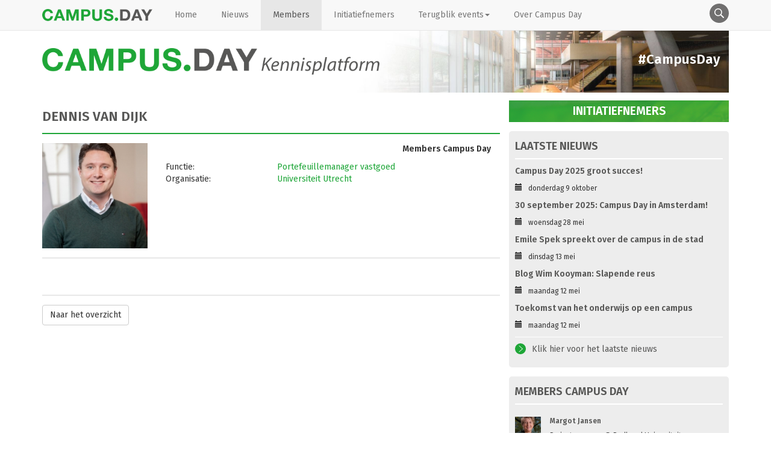

--- FILE ---
content_type: text/html; charset=utf-8
request_url: https://www.campusday.nl/members/c/dennis-van-dijk
body_size: 4283
content:
<!DOCTYPE HTML>

<html lang="nl">

<head>

<!--

© 2026 by Campus Day

-->

<title>Dennis van Dijk | Campus Day</title>

<meta charset="utf-8" />
<meta name="description" content="Campus Day is een initiatief van Smart WorkPlace en haar partners Aestate, AT Osborne, Royal HaskoningDHV en Twynstra Gudde." />
<meta name="keywords" content="" />
<meta name="robots" content="index, follow" />
<meta name="author" content="Campus Day" />
<meta name="generator" content="Linga CMS" />
<meta name="dcterms.rightsHolder" content="www.campusday.nl">
<meta name="google-site-verification" content="qkBP9CaDvmuKPHymLVVNcs7bE9Jptf8y2hCoIkPhMsU" />

<meta name="viewport" content="width=device-width, initial-scale=1.0" />

<link type="text/css" rel="stylesheet" href="https://fonts.googleapis.com/css?family=Fira+Sans:400,600">
<link type="text/css" rel="stylesheet" href="/css/bootstrap.css?v=3.00.00" media="screen" />
<link type="text/css" rel="stylesheet" href="/css/default.css?v=1.01.09.2026012621" media="screen" />
<script type="text/javascript" src="/js/jquery.js?v=1.11.10"></script>
<script type="text/javascript" src="/js/default.js?v=1.00.50"></script>

<link rel="alternate" title="Campus Day RSS" type="application/rss+xml" href="https://www.campusday.nl/rss" />
<link rel="shortcut icon" href="https://www.campusday.nl/images/favicon.png?v=1.00" />
<link rel="apple-touch-icon" href="https://www.campusday.nl/images/apple-touch-icon.png?v=1.00" />

<script>(function(w,d,s,l,i){w[l]=w[l]||[];w[l].push({'gtm.start':new Date().getTime(),event:'gtm.js'});var f=d.getElementsByTagName(s)[0],j=d.createElement(s),dl=l!='dataLayer'?'&l='+l:'';j.async=true;j.src='//www.googletagmanager.com/gtm.js?id='+i+dl;f.parentNode.insertBefore(j,f);})(window,document,'script','dataLayer','GTM-NMKK7W7');</script>

</head>

<body id="up">

<!-- Google Tag Manager (noscript) -->
<noscript><iframe src="https://www.googletagmanager.com/ns.html?id=GTM-NMKK7W7" height="0" width="0" style="display:none;visibility:hidden"></iframe></noscript>
<!-- End Google Tag Manager (noscript) -->

<div id="adblock-top" class="container"></div>

<nav id="nav-top" class="navbar navbar-default navbar-fixed-top">
<div class="container">
<div class="navbar-header">
<button type="button" class="navbar-toggle collapsed" data-toggle="collapse" data-target="#navbar" aria-expanded="false" aria-controls="navbar">
<span class="sr-only">Toggle navigation</span>
<span class="icon-bar"></span>
<span class="icon-bar"></span>
<span class="icon-bar"></span>
</button>
<a class="navbar-brand" href="/"><span>Smart WorkPlace</span></a>
</div>
<div id="navbar" class="navbar-collapse collapse">
<ul class="nav navbar-nav">
 <li class=" m-home first"><a href="/" title="Home">Home</a></li>
 <li class=""><a href="/nieuws" title="Nieuws">Nieuws</a></li>
 <li class=" active"><a href="/members" title="Members">Members</a></li>
 <li class=""><a href="/initiatiefnemers" title="Initiatiefnemers">Initiatiefnemers</a></li>
 <li class="dropdown"><a href="#" title="Terugblik events" class="dropdown-toggle" data-toggle="dropdown" role="button" aria-haspopup="true" aria-expanded="false">Terugblik events<span class="caret"></span></a>
   <ul class="dropdown-menu">
    <li class=" first"><a href="/nieuws/20190628-campus-day-2019-belicht-veelzijdigheid-van-het-campusconcept" title="Terugblik 2019">Terugblik 2019</a></li>
    <li class=""><a href="/nieuws/20201202-mirjam-bult-universiteit-twente-en-stan-gielen-nwo-topsprekers-campus-day-2020" title="Terugblik 2020">Terugblik 2020</a></li>
    <li class=""><a href="/terugblik-campusday-2022" title="Terugblik 2022">Terugblik 2022</a></li>
    <li class=""><a href="/terugblik-campus-day-2023" title="Terugblik 2023">Terugblik 2023</a></li>
    <li class=" last"><a href="/terugblik-campus-day-2024" title="Terugblik 2024">Terugblik 2024</a></li>
   </ul>
 </li>
 <li class=" last"><a href="/over-campus-day" title="Over Campus Day">Over Campus Day</a></li>
</ul>
<ul class="nav navbar-nav navbar-right">
 <li class="icon  last" id="search"><form id="zoeken" method="post" action="/zoeken"><fieldset><input name="zoeken" type="search" placeholder="Zoeken" title="Vul hier uw trefwoord in" /><input name="zoeken_s" type="hidden" value="2" /></fieldset></form></li>
</ul>
</div>

</div>

</nav>

<div id="page" class="container">

<header id="header" class="row">
 <div id="logo-slogan">
  <div id="logo" class="col-sm-6 mt10">
   <a href="/"><img src="/images/logo.png?v=1.00" alt="Campus Day" width="560" /></a>
  </div>
  <div id="slogan" class="col-sm-6 text-right">
   <h2>#CampusDay</h2>
  </div>
 </div>
 <div class="col-md-4">&nbsp;</div>

</header>

<div id="content" class="row">

<section id="center" class="col-md-8">

<div id="client" itemscope itemtype="http://schema.org/Person">

<h1 class="title" itemprop="name">Dennis van Dijk</h1>

<div class="row line-bottom pb15 mb15"><div class="col-md-3 col-xs-3 npl"><img src="https://content.lingacms.nl/upload/cd_131bff01/images/clients-small/dennis-van-dijk_1_LjmA7A.jpg" alt="Dennis van Dijk" itemprop="image" class="img-responsive" /></div>

<div class="col-md-9 col-xs-9 npl">
<p class="text-right"><strong>Members Campus Day</strong></p>
<p>
<span class="col-md-4 col-xs-4">Functie:</span><span class="col-md-8 col-xs-8 green" itemprop="jobTitle">Portefeuillemanager vastgoed</span><br /><span class="col-md-4 col-xs-4">Organisatie:</span><span class="col-md-8 col-xs-8 green" itemprop="affiliation">Universiteit Utrecht</span><br /><br /></p>
</div>

</div>

<div class="row line-bottom pb15 mb15">
<p>&nbsp;</p></div>

<p><a href="/members" class="btn btn-default">Naar het overzicht</a></p>

</div>

</section>

<div id="right" class="col-md-4 fl">

<nav id="nav-right1" class="">

<ul class="list nmt mb5">
 <li class="nav-btn-green first left mb10"><a href="/initiatiefnemers" title="Initiatiefnemers" class="">Initiatiefnemers</a></li>
</ul>

</nav>

<div class="row sidebar">
<h2 class="title"><a href="/nieuws">Laatste nieuws</a></h2>
<ul id="nieuws" class="list items">
 <li><p><strong><a href="/nieuws/20251010-campus-day-2025-groot-succes" title="Campus Day 2025 groot succes!">Campus Day 2025 groot succes!</a></strong></p><p class="date small"><span class="fl glyphicon glyphicon-calendar mr10"></span> donderdag  9 oktober</p></li>
 <li><p><strong><a href="/nieuws/20250325-30-september" title="30 september 2025: Campus Day in Amsterdam!">30 september 2025: Campus Day in Amsterdam!</a></strong></p><p class="date small"><span class="fl glyphicon glyphicon-calendar mr10"></span> woensdag 28 mei</p></li>
 <li><p><strong><a href="/nieuws/20250513-emile-spek" title="Emile Spek spreekt over de campus in de stad">Emile Spek spreekt over de campus in de stad</a></strong></p><p class="date small"><span class="fl glyphicon glyphicon-calendar mr10"></span> dinsdag 13 mei</p></li>
 <li><p><strong><a href="/nieuws/20250512-blog-wim-kooyman-slapende-reus-1" title="Blog Wim Kooyman: Slapende reus">Blog Wim Kooyman: Slapende reus</a></strong></p><p class="date small"><span class="fl glyphicon glyphicon-calendar mr10"></span> maandag 12 mei</p></li>
 <li><p><strong><a href="/nieuws/20250512-toekomst-van-het-onderwijs-op-een-campus" title="Toekomst van het onderwijs op een campus">Toekomst van het onderwijs op een campus</a></strong></p><p class="date small"><span class="fl glyphicon glyphicon-calendar mr10"></span> maandag 12 mei</p></li>
</ul>
<p class="line-top pt10"><img src="/images/icons/meerlezen.svg" alt=" " width="18" class="fl mr10" /> <a href="/nieuws">Klik hier voor het laatste nieuws</a></p>
</div>
<div class="row sidebar">

<h2 class="title">Members Campus Day</h2>

<div class="row">

<ul id="members-small" class="list photos small">
 <li class="row"><a href="/members/c/margot-jansen" class="col-md-2 col-xs-2 npl"><img src="https://content.lingacms.nl/upload/cd_131bff01/images/clients-small/margot-jansen_1_6SHxAQ.jpg" alt="Margot  Jansen" class="img-responsive" /></a><div class="col-md-10 col-xs-10 npl npr"><p><strong><a href="/members/c/margot-jansen">Margot  Jansen</a></strong></p><p>Project manager @ Radboud Universiteit</p><div class="buttons-social"></div></div></li>
 <li class="row"><a href="/members/c/sascha-jansz" class="col-md-2 col-xs-2 npl"><img src="https://content.lingacms.nl/upload/cd_131bff01/images/clients-small/sascha-jansz_1_9XjGfH.jpg" alt="Sascha  Jansz" class="img-responsive" /></a><div class="col-md-10 col-xs-10 npl npr"><p><strong><a href="/members/c/sascha-jansz">Sascha  Jansz</a></strong></p><p>Coördinator Duurzaamheid @ KNAW</p><div class="buttons-social"></div></div></li>
 <li class="row"><a href="/members/c/jos-fransen" class="col-md-2 col-xs-2 npl"><img src="https://content.lingacms.nl/upload/cd_131bff01/images/clients-small/jos-fransen_1_D7f9sr.jpg" alt="Jos  Fransen" class="img-responsive" /></a><div class="col-md-10 col-xs-10 npl npr"><p><strong><a href="/members/c/jos-fransen">Jos  Fransen</a></strong></p><p>Adviseur onderwijsinnovatie en curriculumontwikkeling @ Hogeschool Inholland</p><div class="buttons-social"></div></div></li>
 <li class="row"><a href="/members/c/franc-van-nunen" class="col-md-2 col-xs-2 npl"><img src="https://content.lingacms.nl/upload/cd_131bff01/images/clients-small/franc-van-nunen_1_vSyfNf.jpg" alt="Franc van Nunen" class="img-responsive" /></a><div class="col-md-10 col-xs-10 npl npr"><p><strong><a href="/members/c/franc-van-nunen">Franc van Nunen</a></strong></p><p>Directeur Operations Huisvesting @ Vrije Universiteit</p><div class="buttons-social"></div></div></li>
 <li class="row"><a href="/members/c/jaco-van-noppen" class="col-md-2 col-xs-2 npl"><img src="https://content.lingacms.nl/upload/cd_131bff01/images/clients-small/jaco-van-noppen_1_Xhwh6s.jpg" alt="Jaco van Noppen" class="img-responsive" /></a><div class="col-md-10 col-xs-10 npl npr"><p><strong><a href="/members/c/jaco-van-noppen">Jaco van Noppen</a></strong></p><p>Director Campus & Real Estate @ Technische Universiteit Delft</p><div class="buttons-social"></div></div></li>
 <li class="row"><a href="/members/c/kees-rezelman" class="col-md-2 col-xs-2 npl"><img src="https://content.lingacms.nl/upload/cd_131bff01/images/clients-small/kees-rezelman_1_bf46zv.jpg" alt="Kees  Rezelman" class="img-responsive" /></a><div class="col-md-10 col-xs-10 npl npr"><p><strong><a href="/members/c/kees-rezelman">Kees  Rezelman</a></strong></p><p>Partner/Adviseur @ ptg advies</p><div class="buttons-social"></div></div></li>
 <li class="row"><a href="/members/c/elizabeth-blokland" class="col-md-2 col-xs-2 npl"><img src="https://content.lingacms.nl/upload/cd_131bff01/images/clients-small/elizabeth-blokland_1_RNf8Ys.jpg" alt="Elizabeth  Blokland" class="img-responsive" /></a><div class="col-md-10 col-xs-10 npl npr"><p><strong><a href="/members/c/elizabeth-blokland">Elizabeth  Blokland</a></strong></p><p>Huisvestingsadviseur onderwijsruimtes en studieplekken @ Technische Universiteit Delft</p><div class="buttons-social"></div></div></li>
</ul>

</div>

<p class="line-top pt10"><img src="/images/icons/meerlezen.svg" alt=" " width="18" class="fl mr10" /> <a href="/members">Alle members Campus Day</a></p>
</div>

<nav id="nav-right2" class="">

<ul class="list nmt mb5">
 <li class="nav-btn-green first left mb10"><a href="/partner-worden" title="Member worden" class="">Member worden</a></li>
</ul>

</nav>

<nav id="nav-right3" class="">

<ul class="list nmt mb5">
 <li class="nav-btn-green first left mb10"><a href="/inschrijven-nieuwsbrief" title="Aanmelden nieuwsbrief" class="">Aanmelden nieuwsbrief</a></li>
 <li class="nav-btn-green last mb10"><a href="/agenda" title="Agenda" class="">Agenda</a></li>
</ul>

</nav>

</div>

</div>

</div>

<footer>

<div id="f-block-1" class="container">

<div class="row">
<div class="col-md-4">

<div class="row">
<h3>Sitemap</h3>
</div>
<div class="row">
<ul class="col-md-12">
<li><a href="/">Home</a></li>
<li><a href="/initiatiefnemers">Initiatiefnemers</a></li>
<li><a href="/members">Members</a></li>
<li><a href="/over-campus-day">Over Campus Day</a></li>
<li><a href="/privacy">Privacy &amp; cookies</a></li>
<li><a href="/disclaimer">Disclaimer</a></li>
</ul>
</div>

</div>
<div class="col-md-4">

<div class="row">
<h3>Smart WorkPlace</h3>
</div>
<table style="width: 100%; padding: 0px; border-collapse: collapse; border-spacing: 0px; border: 0;">
<tbody>
<tr>
<td style="height: 28px; width: 40px;"><a href="#"><span class="glyphicon glyphicon-map-marker">&nbsp;</span></a></td>
<td style="">Postadres</td>
<td style="">Ceintuurbaan 26-K</td>
</tr>
<tr>
<td style="height: 28px;">&nbsp;</td>
<td style="">&nbsp;</td>
<td style="">8024 AA Zwolle</td>
</tr>
<tr>
<td style="height: 28px; width: 40px;"><a href="#"><span class="glyphicon glyphicon-envelope">&nbsp;</span></a></td>
<td style="">E-mail</td>
<td style="">info@smartwp.nl</td>
</tr>
<tr>
<td style="height: 28px; width: 40px;"><a href="#"><span class="glyphicon glyphicon-envelope">&nbsp;</span></a></td>
<td style="">Telefoon</td>
<td style=""><a href="tel:+31620686367">+31(0)6-20686367</a></td>
</tr>
<tr>
<td style="height: 28px; width: 40px;">&nbsp;</td>
<td style="">KvK</td>
<td style="">58490213</td>
</tr>
<tr>
<td style="height: 28px; width: 40px;">&nbsp;</td>
<td style="">BTW nummer</td>
<td style="">NL853062055B01</td>
</tr>
</tbody>
</table>

</div>
<div class="col-md-4">

<div class="row">
<h3>Campus Day op social media</h3>
</div>
<table style="padding: 0px; border: 0px currentColor; width: 100%; border-collapse: collapse; border-spacing: 0px;">
<tbody>
<tr>
<td style="height: 32px; width: 40px;"><img src="https://smartwp.lingacms.nl/upload/sw_220a4a1d/images/icons/twitter.svg" alt="Twitter" width="24"></td>
<td style="">&nbsp;</td>
</tr>
<tr>
<td style="height: 32px; width: 40px;"><img src="https://smartwp.lingacms.nl/upload/sw_220a4a1d/images/icons/linkedin.svg" alt="LinkedIn" width="24"></td>
<td style=""><a href="https://www.linkedin.com/company/65558295/admin/" target="_blank">LinkedIn</a></td>
</tr>
<tr>
<td style="height: 32px; width: 40px;"><img src="https://smartwp.lingacms.nl/upload/sw_220a4a1d/images/icons/instagram.svg" alt="Instagram" width="24"></td>
<td style="">Instagram</td>
</tr>
<tr>
<td style="height: 32px; width: 40px;">&nbsp;</td>
<td style="">&nbsp;</td>
</tr>
</tbody>
</table>

</div>
</div>
<div class="row text-right mt10 na small">Ontwerp: <a href="https://www.rmrt.nl" title="RMRT Reclame - Reclamebureau Zwolle" target="_blank">RMRT Reclame</a>, Realisatie: <a href="https://www.linga.nl" target="_blank">Linga</a></div>

</div>

</footer>

<a href="#" id="backtotop"><span>Terug naar boven</span></a>

<div id="trackimage"></div>

<script type="text/javascript" src="/js/bootstrap.js"></script>
<script type="text/javascript">$(document).ready(function(){$(".thickbox").colorbox({rel:'images',scalePhotos:true,maxWidth:'100%',maxHeight:'100%'});$(".thickbox").colorbox({rel:'Lightbox'});$(".inline").colorbox({inline:true,innerWidth:340,innerHeight:360, maxWidth:"95%",maxHeight:"95%"});$(".youtube").colorbox({iframe:true, innerWidth:640, innerHeight:390, maxWidth:"95%", maxHeight:"95%"});$(".vimeo").colorbox({iframe:true, innerWidth:500, innerHeight:409});});</script>
<script>
    (function(e,t,o,n,p,r,i){e.visitorGlobalObjectAlias=n;e[e.visitorGlobalObjectAlias]=e[e.visitorGlobalObjectAlias]||function(){(e[e.visitorGlobalObjectAlias].q=e[e.visitorGlobalObjectAlias].q||[]).push(arguments)};e[e.visitorGlobalObjectAlias].l=(new Date).getTime();r=t.createElement("script");r.src=o;r.async=true;i=t.getElementsByTagName("script")[0];i.parentNode.insertBefore(r,i)})(window,document,"https://diffuser-cdn.app-us1.com/diffuser/diffuser.js","vgo");
    vgo('setAccount', '611384756');	
    vgo('setTrackByDefault', true);
    vgo('process');
</script>

</body>

</html>


--- FILE ---
content_type: text/css
request_url: https://www.campusday.nl/css/default.css?v=1.01.09.2026012621
body_size: 5788
content:
html,
body {
    font-family: 'Fira Sans', sans-serif;
}

/* general */

.h1, .h2, .h3, .h4, h1, h2, h3, h4 {
	margin-top: 15px;
	font-weight: 600;
	color: #575756;
}
a {
	color: #575756;
}
a:focus, a:hover {
	color: #000;
}
#adblock-top {
	display: block;
}
#adblock-top.banner {
	height: 120px;
}
#page {
	min-height: 2000px;
	margin-top: 50px;
	padding-top: 20px;
	background: url(../images/background-header.jpg) top right 15px no-repeat;
	background-size: 620px auto;
}
#page.fixed-nav {
	padding-top: 80px;
	background: url(../images/background-header.jpg) top 60px right 15px no-repeat;
	background-size: 620px auto;
}
#page.fixed-nav.small {
	padding-top: 60px;
}
#header {
	margin-bottom: 32px;
}
#center {
	padding-right: 0;
	padding-left: 0;
}
#right {
	padding-right: 0;
}
.row {
	margin-left: 0;
	margin-right: 0;
}
footer {
	padding: 20px 0;
	background: #3c3c3b;
}

/* navbar */

.navbar {
	margin-bottom: 0;
}
.nav > li:not(.icon) > a {
	padding-right: 20px;
	padding-left: 20px;
}
.navbar-nav .open .dropdown-menu .dropdown-header,
.navbar-nav .open .dropdown-menu > li > a {
	padding-right: 20px;
	padding-left: 20px;
}
.nav > li.icon.rounded > a {
}
.nav > li.icon.rounded a {
}
.navbar-default .navbar-nav > .active > a,
.navbar-default .navbar-nav > .active > a:focus,
.navbar-default .navbar-nav > .active > a:hover {
}
.navbar-collapse {
	padding-right: 0;
	padding-left: 0;
}
#search {
	margin-right: 15px;
	padding-top: 6px;
	padding-bottom: 6px;
	position: relative;
}
#search input {
	outline: none;
}
#search input[type=search] {
	-webkit-appearance: textfield;
	font-family: inherit;
	font-size: 100%;
}
#search input::-webkit-search-decoration,
#search input::-webkit-search-cancel-button {
	display: none; 
}
#search input[type=search] {
	width: 32px;
	height: 32px;
	background: url(../images/icons/zoeken.svg) no-repeat right;
	background-size: 32px auto;
	border: none;
	-webkit-transition: all .5s;
	-moz-transition: all .5s;
	transition: all .5s;
}
#search input[type=search]:focus {
	width: 160px;
	padding: 0 0 0 44px;
	background-color: #FFF;
	-webkit-box-shadow: 0 0 5px rgba(109,207,246,.5);
	-moz-box-shadow: 0 0 5px rgba(109,207,246,.5);
	box-shadow: 0 0 5px rgba(109,207,246,.5);
}
#search input[type=search] {
	padding-left: 10px;
	color: transparent;
	cursor: pointer;
}
#search input[type=search]:hover {
}
#search input[type=search]:focus {
	width: 160px;
	padding-left: 32px;
	border-color: #F0F0F0;
	color: #000;
	background-color: #FFF;
	cursor: auto;
}
#search input:-moz-placeholder {
	color: transparent;
}
#search input::-webkit-input-placeholder {
	color: transparent;
}
.navbar-brand {
	width: 185px;
	margin-left: 0 !important;
	margin-right: 15px;
	padding-top: 10px;
	padding-bottom: 10px;
	background: url(../images/logo-small.png) left no-repeat;
	background-size: auto 20px;
}
.navbar-brand span {
	display: none;
}

/* logo / slogan */

#logo-slogan,
#logo,
#slogan {
	padding-left: 0;
	padding-right: 0;
}
#slogan {
	padding-top: 12px;
	padding-right: 15px;
	text-align: right;
}
#slogan h1,
#slogan h2 {
	margin: 0;
	line-height: 1.5;
	color: #FFF;
}
#slogan h1 {
	font-size: 1.6em;
}
#slogan h2 {
	font-size: 1.6em;
}

/* #center */

#center img {
	max-width: 100%;
	height: auto;
}
#center .blog-item {
	min-height: 320px;
	margin-bottom: 20px;
	overflow: hidden;
	position: relative;
}
#center .blog-item img.header {
	width: auto;
	max-width: none;
	min-height: 320px;
	height: auto;
}
#center .blog-item .content {
	display: block;
	width: 100%;
	height: auto;
	margin: 0;
	padding: 30px 10px 10px;
	background: -moz-linear-gradient(top, rgba(0,0,0,0) 0%, rgba(0,0,0,0.65) 100%);
	background: -webkit-linear-gradient(top, rgba(0,0,0,0) 0%,rgba(0,0,0,0.65) 100%);
	background: linear-gradient(to bottom, rgba(0,0,0,0) 0%,rgba(0,0,0,0.65) 100%);
	filter: progid:DXImageTransform.Microsoft.gradient( startColorstr='#00000000', endColorstr='#a6000000',GradientType=0 );
	position: absolute;
	bottom: 0;
	z-index: 2;
}

#center .blog-item .content *,
#center .blog-item .content a {
	color: #FFF;
}
#center .blog-item .content h2 {
	font-size: 1.2em;
}
#center .blog-item .content p {
	font-size: 1em;
}
#center .blog-item ul.tags,
#center .blog-item ul.share-buttons {
	display: inline-block;
	width: auto;
	margin: 0;
	padding: 0;
	list-style: none;
}
#center .blog-item ul.tags li,
#center .blog-item ul.share-buttons li {
	float: left;
	width: auto;
	margin: 0 24px 0 0;
}
#center .blog-item ul.share-buttons li {
	margin: 0 0 0 12px;
}
.title {
	margin-bottom: 15px;
	padding-bottom: 15px;
	font-size: 1.6em;
	text-transform: uppercase;
	border-bottom: 2px solid #1ea638;
}
.subtitle {
	font-size: 2em;
}
ul.logos,
ul.logos li,
ul.photos,
ul.photos li,
ul.list,
ul.list li {
	margin-left: 0;
	padding-left: 0;
	list-style: none;
}
ul.list {
	margin-top: 10px;
}
ul.logos li,
ul.photos li {
	padding-bottom: 5px;
}
ul.photos.small li h4 {
	margin-top: 0;
	margin-bottom: 0;
}
ul.photos.small li p {
	line-height: 1.2;
}
.quote {
	display: block;
	margin: 10px 0 20px 0;
	padding: 0 0 0 60px;
	background: url(../images/quote-left.png) left top no-repeat;
	background-size: 40px auto;
}
.quote h2 {
    display: block;
	margin: 0;
	font-weight: normal;
	color: #000;
	text-transform: none;
}
.quote .source::before {
    content: '';
    display: inline-block;
    width: 1.5em;
    height: .4em;
    margin-right: 1em;
    border-top: 1px solid #E3E3E3;
}
.quote .source {
    display: block;
	color: #999;
}
.beam-lightgray {
	padding: 20px 10px;
	text-align: center;
	background: #F2F2F2;
	border-bottom: 2px solid #CCC;
}
.beam-gray {
	padding: 5px 10px;
	background: #3c3c3b;
	color: #FFF;
}
.beam-gray a {
	color: #FFF;
	text-decoration: none;
}
#partner,
ul#partners li {
	position: relative;
}
ul#partners li {
	padding: 20px 10px 10px;
}
ul#partners li img {
	padding: 9px;
	border: 1px solid #DDD;
}
.highlight {
	padding: 2px 5px;
	background: #1ea638;
	color: #FFF;
	font-size: 80%;
	position: absolute;
	top: 5px;
	right: 5px;
}
#experts-small li p {
	margin-bottom: 0;
}
.event-date {
	display: inline-block;
	min-width: 40px;
	margin-bottom: 5px;
	background: #1ea638;
	text-align: center;
}
.event-date *,
.event-date a {
	color: #FFF;
	text-decoration: none;
}
.event-date .month {
	display: block;
	font-size: 80%;
}
.event-date .day {
	display: block;
	font-weight: 600;
	font-size: 1.6em;
}
.background-white {
	padding: 15px;
	background: #FFF;
}
ul.themes li {
	display: inline;
	padding: 2px;
	text-transform: uppercase;
	font-weight: 600;
	background: #1ea638;
	color: #FFF;
}
.text a {
	color: #1ea638;
	text-decoration: underline;
}
.text a:hover,
.text a:focus {
	color: #000;
}
.text iframe,
.blog-item iframe,
.text img {
	max-width: 100%;
}
#tag-cloud a {
	margin-bottom: 5px;
}

/* #right */

.sidebar {
	margin-bottom: 15px;
	padding: 10px;
	background: #ededed;
	border-radius: 5px;
	-webkit-border-radius: 5px;
	-moz-border-radius: 5px;
}
.sidebar .title {
	margin-top: 5px;
	margin-bottom: 10px;
	padding-bottom: 10px;
	font-size: 1.3em;
	text-transform: uppercase;
	border-bottom: 2px solid #FFF;
}
.sidebar.logos {
	background: #FFF;
	padding: 0 10px;
}
.nav-btn-green {
	display: inline-block;
	width: 100%;
	min-height: 36px;
	line-height: 36px;
	text-transform: uppercase;
	font-size: 1.4em;
	font-weight: 600;
	text-align: center;
	background: #39a036 url(../images/nav-button-right.png) top left no-repeat;
	background: 100% auto;
}
.nav-btn-green a {
	display: block;
	color: #FFF;
	-webkit-transition: all .5s;
	-moz-transition: all .5s;
	transition: all .5s;
}
.nav-btn-green a:hover,
.nav-btn-green a:active,
.nav-btn-green a:focus {
	background-color: rgba(0, 0, 0, 0.1);
	text-decoration: none;
}
.nav-btn-green a.active,
.nav-btn-green a.active:hover {
	background-color: rgba(0, 0, 0, 0.2);
	color: #DDD;
}

/* Custom page footer */

footer *,
footer a:hover {
	color: #FFF;
}
footer h3 {
	padding-bottom: 10px;
	margin-bottom: 10px;
	border-bottom: 4px dotted #1ea638;
}
footer ul {
	list-style: none;
	margin: 0 0 20px 0;
	padding-left: 0;
}
footer .na a {
	color: #999;
}

/* Customize container */

@media (min-width: 768px) {
  .container {
  }
}
.container-narrow > hr {
  margin: 30px 0;
}

/* Responsive */

@media screen and (min-width: 768px) {
}
@media (max-width: 992px) {
}
@media (max-width: 768px) {
  .hm {
	  display: none;
  }
	.navbar-brand {
		margin-left: 15px !important;
	}
	#header {
		margin-bottom: 0;
	}
	#search {
		display: none;
	}
	#center {
		display: inline-block;
	}
	#center .blog-item img.header {
		width: 100%;
		height: auto;
		min-height: auto;
	}
	#center .blog-item .content {
		padding: 10px;
		background: #FFF;
		position: relative;
	}
	#center .blog-item .content *,
	#center .blog-item .content a {
		color: #3c3c3b;
	}
	#right {
		padding-left: 0;
	}
}
@media (max-width: 480px) {
	#center .blog-item img.header {
	}
}

/* SWP popup */

.swp-popup {
    display: none;
    position: fixed;
    z-index: 10000;
    right: 80px;
    bottom: 0;
    height: auto;
    width: 300px;
    background-color: #FFF;
    -webkit-box-shadow: 0 0 5px 5px rgba(64, 64, 64, .15);
    -moz-box-shadow: 0 0 5px 5px rgba(64, 64, 64, .15);
    box-shadow: 0 0 5px 5px rgba(64, 64, 64, .15);
    border-radius: 5px 5px 0 0;
    -moz-border-radius: 5px 5px 0 0;
    -webkit-border-radius: 5px 5px 0 0
}
.swp-popup h2.title {
    float: left;
    display: inline;
    width: 100%;
    height: auto;
    margin: 0 0 12px 0;
    padding: 10px 0;
    line-height: 1.5;
    background: #22a84a;
    font-size: 14px;
    color: #FFF;
    font-weight: bold;
    text-align: center;
    text-transform: uppercase;
    letter-spacing: 1px;
    border-radius: 5px 5px 0 0;
    -moz-border-radius: 5px 5px 0 0;
    -webkit-border-radius: 5px 5px 0 0
}
.swp-popup .text {
    padding: 10px
}
.swp-popup a.popup-close {
    cursor: pointer
}

/* misc */

.thumbnail.profile {
    height: 150px;
}
.thumbnail.profile .col-left,
.thumbnail.profile .col-right {
    height: 148px;
}
.thumbnail.profile .col-left {
    overflow: hidden;
    border-right: 1px solid #DDD;
    text-align: center;
}
.thumbnail.profile .col-left img {
    max-width: none !important;
}
.thumbnail.profile.client .col-left img {
/*
    margin: -20px 0 0 -15px;
*/
    width: auto;
    height: 150px !important;
}
#de-mensen .thumbnail {
	overflow: hidden;
}
#de-mensen .thumbnail.profile.client .col-left img {
/*
	margin: -5px 0 0 -15px;
*/
}
.thumbnail.profile h4 {
    font-size: 16px;
}
.thumbnail.profile p {
}
.thumbnail.profile small {
    font-size: 70%;
}
.thumbnail.profile .btn {
    position: absolute;
    left: 12px;
    bottom: 12px;
}
.banner .img-responsive {
	display: inline-block;
}
table.swp {
    width: 100% !important;
    height: auto;
    border: none;
    margin: 15px 0;
    padding: 0;
    border-spacing: 0px;
    border-collapse: separate
}

table.swp th {
    background-color: #1ea638;
    color: #FFF;
    text-align: left;
    vertical-align: top;
    padding: 12px;
    line-height: 1.5;
    border-color: #1ea638
}
table.swp.tl th {
    padding: 10px 5px;
    background-color: #002060;
    border-color: #002060
}
table.swp.tl tr.footer td {
    padding: 10px 5px;
    background-color: #1ea638;
    border-color: #1ea638;
    color: #FFF;
}
table.swp th strong,
table.swp th p strong {
    font-weight: bold
}
table.swp th p {
    margin: 0;
    padding: 0
}
table.swp tr:first-child td,
table.with-border tr:first-child td {
    border-top: 1px solid #DDD
}
table.swp tfoot tr:first-child td {
	border-top: none;
}
table.swp tr,
table.swp th,
table.swp td {
    border: none
}
table.swp tr,
table.with-border tr {
    border-bottom: 1px solid #DDD
}
table.swp tr:hover {
    background-color: #f5f5f5
}
table.swp td {
    vertical-align: top;
    padding: 18px 12px;
    background: #FFF;
}
table.swp td,
table.with-border td {
    border-bottom: 1px solid #DDD;
    border-left: 1px solid #DDD
}
table.swp td:last-child,
table.with-border td:last-child {
    border-right: 1px solid #DDD
}
table.geenopmaak th {
    background-color: none;
    color: #000;
    border: none
}
table.geenopmaak td {
    padding: 6px 0;
}
table.with-border tr,
table.with-border td {
    border-color: #CCC;
}
table.with-border td {
    padding: 6px 12px;
}
table.swp tr.nhover:hover {
    background-color: #FFF
}
table.geenopmaak tr,
table.geenopmaak th,
table.geenopmaak td,
table.geenopmaak tr:first-child td {
    border: none
}
.scroll-table {
	display: inline-block;
	width: 100%;
	position: relative;
}
.scroll-table table {
	max-width: 100%;
}
@media (max-width: 640px) {
	#page,
	#page.fixed-nav {
		background: url(../images/background-header.jpg) top right no-repeat;
		background-size: auto 100px;
	}
	#logo {
		display: none;
	}
	#logo-slogan {
		height: 80px;
	}
	.scroll-table:before,
	.scroll-table:after {
		content: "";
		position: absolute;
		top: 0;
		right: 0;
		width: 50px;
		height: 50px;
		background: url(../images/scroll-horizontal.png) left top no-repeat;
		background-size: 100% auto;
	}
	.scroll-table:after {
		top: auto;
		right: auto;
		bottom: 0;
		left: 0;
	}
	.scroll-table {
		padding-top: 20px;
		width: calc(100vw - 30px);
		overflow-x: scroll;
	}
	.scroll-table table {
		max-width: none;
		min-width: 640px;
	}
}
#center .text.searchresults p
{
	font-size: 16px;
}
#center .text.searchresults p a span
{
	float: left;
	display: inline;
	width: 240px;
	color: #000;
}
#center ul#searchresults
{
	padding-left: 0;
}
#center ul#searchresults li
{
	width: 100%;
	margin-left: 0;
	padding-left: 0;
	list-style: none;
}
#center ul#searchresults li.small
{
	padding-bottom: 5px;
	border-bottom: 1px dotted #DDD;
	font-size: 12px;
	color: #6e99a3;
}
#center ul#searchresults li span
{
	float: left;
	display: inline;
	width: 20px;
	margin: 0 10px 0 0;
}

#center ul#page_numbers,
#center ul#page_numbers_top
{
	float: left;
	display: inline;
	list-style: none;
	width: 100%;
	padding: 10px 0 0 0;
}
#center ul#page_numbers_top.top
{
	margin: 0 0 10px 0;
	padding: 0;
	border: none;
}
#center ul#page_numbers li,
#center ul#page_numbers_top li
{
	float: left;
	display: block;
	margin: 0 10px 10px 0 !important;
	padding: 0;
	clear: none;
}
#center ul#page_numbers li.right,
#center ul#page_numbers_top li.right
{
	float: right;
	width: auto;
	margin: 0 0 10px 0 !important;
}
#center ul#page_numbers li a,
#center ul#page_numbers_top li a
{
	display: block;
	padding: 4px 8px;
	font-size: 14px;
	font-weight: bold;
	text-align: center;
	color: #CCC;
	background: #FFF;
	text-transform: uppercase;
	font-style: normal;
	text-decoration: none;
	border: 1px solid #CCC;
	-webkit-transition-property: color;
	transition-property: color;
	-webkit-transition-duration: .3s;
	transition-duration: .3s;
}
#center ul#page_numbers li a:hover,
#center ul#page_numbers_top li a:hover
{
	color: #404040;
	border-color: #404040;
}
#center ul#page_numbers li a.active,
#center ul#page_numbers_top li a.active
{
	color: #FFF;
	background: #575756;
	border-color: #575756;
}

.w100,
.w80,
.w75,
.w66,
.w60,
.w50,
.w40,
.w34,
.w33,
.w25,
.w20,
.w10,
.w5 {
	float: left;
	display: inline;
	width: 100%;
	height: auto;
	margin: 0;
	padding: 0;
	-webkit-box-sizing: border-box;
	-moz-box-sizing: border-box;
	box-sizing: border-box;
}
.w80 {
	width: 80%;
}
.w75 {
	width: 75%;
}
.w66 {
	width: 67%;
}
.w60 {
	width: 60%;
}
.w50 {
	width: 50%;
}
.w40 {
	width: 40%;
}
.w34 {
	width: 34%;
}
.w33 {
	width: 33%;
}
.w30 {
	width: 30%;
}
.w25 {
	width: 25%;
}
.w22 {
	width: 22%;
}
.w20 {
	width: 20%;
}
.w10 {
	width: 10%;
}
.w5 {
	width: 5%;
}
.form-group {
	margin-bottom: 7px;
	min-height: 34px;
}
label {
	font-weight: normal;
}
.na,
.gray {
	color: #999;
}
.green {
	color: #1ea638;
}
.line-bottom {
	border-bottom: 2px solid #e8e8e8;
}
.line-bottom.dark {
	border-bottom: 2px solid #CCC;
}
.line-top {
	border-top: 1px solid #FFF;
}
.error,
.red {
	color: #F00;
}
.rt {
	padding: 2px 4px;
	background: #1ea638;
	color: #FFF;
}
.fn {
	float: none;
}
.fl {
	float: left;
}
.fr {
	float: right;
}
.ar {
	text-align: right;
}
.ac {
	text-align: center;
}
.nm {

	margin: 0 !important;
}
.np {
	padding: 0 !important;
}
.npr {
	padding-right: 0 !important;
}
.npl {
	padding-left: 0 !important;
}
.nmt {
	margin-top: 0 !important;
}
.nmb {
	margin-bottom: 0 !important;
}
.mt10
{
	margin-top: 10px !important;
}
.mt20
{
	margin-top: 20px !important;
}
.mt24
{
	margin-top: 24px !important;
}
.mt48
{
	margin-top: 48px !important;
}
.mr10
{
	margin-right: 10px !important;
}
.mr20
{
	margin-right: 20px !important;
}
.mr24
{
	margin-right: 24px !important;
}
.mr48
{
	margin-right: 48px !important;
}
.mb5
{
	margin-bottom: 5px !important;
}
.mb10
{
	margin-bottom: 10px !important;
}
.mb15
{
	margin-bottom: 15px !important;
}
.mb20
{
	margin-bottom: 20px !important;
}
.mb24
{
	margin-bottom: 24px !important;
}
.mb48
{
	margin-bottom: 48px !important;
}
.ml10
{
	margin-left: 10px !important;
}
.ml20
{
	margin-left: 20px !important;
}
.ml24
{
	margin-left: 24px !important;
}
.ml48
{
	margin-left: 48px !important;
}
.m10
{
	margin: 10px !important;
}
.m20
{
	margin: 20px !important;
}
.m24
{
	margin: 24px !important;
}
.m48
{
	margin: m48 !important;
}
.pt5 {
	padding-top: 5px !important;
}
.pt10 {
	padding-top: 10px !important;
}
.pt20
{
	padding-top: 20px !important;
}
.pt24
{
	padding-top: 24px !important;
}
.pt48
{
	padding-top: 48px !important;
}
.pr10
{
	padding-right: 10px !important;
}
.pr20
{
	padding-right: 20px !important;
}
.pr24
{
	padding-right: 24px !important;
}
.pr48
{
	padding-right: 48px !important;
}
.pb10
{
	padding-bottom: 10px !important;
}
.pb15
{
	padding-bottom: 15px !important;
}
.pb20
{
	padding-bottom: 20px !important;
}
.pb24
{
	padding-bottom: 24px !important;
}
.pb48
{
	padding-bottom: 48px !important;
}
.pl10
{
	padding-left: 10px !important;
}
.pl20
{
	padding-left: 20px !important;
}
.pl24
{
	padding-left: 24px !important;
}
.pl48
{
	padding-left: 48px !important;
}
.p10
{
	padding: 10px !important;
}
.p20
{
	padding: 20px !important;
}
.p24
{
	padding: 24px !important;
}
.p48
{
	padding: 48px !important;
}
#backtotop {
	display: none;
	width: 40px;
	height: 40px;
	margin: 0;
	padding: 5px;
	color: transparent;
    background-color: #999;
	background-image: url(../images/icon-top.png);
	background-size: 30px 30px;
	background-repeat: no-repeat;
	background-position: 5px 5px;
    -webkit-border-radius: 5px;
    -moz-border-radius: 5px;
    border-radius: 5px;  
	filter: alpha(opacity=70);
    -moz-opacity: 0.7;
    opacity: 0.7;
	position: fixed;
	bottom: 20px;
	right: 20px;
	z-index: 2;
} 
#backtotop:hover {	
	background-color: #1ea638;
	filter: alpha(opacity=100);
    -moz-opacity: 1.0;
    opacity: 1.0;
}	
#backtotop span {
	display: none;
}















/*
    Colorbox Core Style:
    The following CSS is consistent between example themes and should not be altered.
*/
#colorbox, #cboxOverlay, #cboxWrapper{position:absolute; top:0; left:0; z-index:9999; overflow:hidden;}
#cboxOverlay{position:fixed; width:100%; height:100%;}
#cboxMiddleLeft, #cboxBottomLeft{clear:left;}
#cboxContent{position:relative;}
#cboxLoadedContent{overflow:auto; -webkit-overflow-scrolling: touch;}
#cboxTitle{margin:0;}
#cboxLoadingOverlay, #cboxLoadingGraphic{position:absolute; top:0; left:0; width:100%; height:100%;}
#cboxPrevious, #cboxNext, #cboxClose, #cboxSlideshow{cursor:pointer;}
.cboxPhoto{float:left; margin:auto; border:0; display:block; max-width:none; -ms-interpolation-mode:bicubic;}
.cboxIframe{width:100%; height:100%; display:block; border:0;}
#colorbox, #cboxContent, #cboxLoadedContent{box-sizing:content-box; -moz-box-sizing:content-box; -webkit-box-sizing:content-box;}

/* 
    User Style:
    Change the following styles to modify the appearance of Colorbox.  They are
    ordered & tabbed in a way that represents the nesting of the generated HTML.
*/

#cboxOverlay{background:url(../images/colorbox/overlay.png) repeat 0 0;}
#colorbox{outline:0;}
    #cboxTopLeft{width:21px; height:21px; background:url(../images/colorbox/controls.png) no-repeat -101px 0;}
    #cboxTopRight{width:21px; height:21px; background:url(../images/colorbox/controls.png) no-repeat -130px 0;}
    #cboxBottomLeft{width:21px; height:21px; background:url(../images/colorbox/controls.png) no-repeat -101px -29px;}
    #cboxBottomRight{width:21px; height:21px; background:url(../images/colorbox/controls.png) no-repeat -130px -29px;}
    #cboxMiddleLeft{width:21px; background:url(../images/colorbox/controls.png) left top repeat-y;}
    #cboxMiddleRight{width:21px; background:url(../images/colorbox/controls.png) right top repeat-y;}
    #cboxTopCenter{height:21px; background:url(../images/colorbox/border.png) 0 0 repeat-x;}
    #cboxBottomCenter{height:21px; background:url(../images/colorbox/border.png) 0 -29px repeat-x;}
    #cboxContent{background:#fff; overflow:hidden;}
        .cboxIframe{background:#fff;}
        #cboxError{padding:50px; border:1px solid #ccc;}
        #cboxLoadedContent{margin-bottom:28px;}
        #cboxTitle{position:absolute; bottom:4px; left:0; text-align:center; width:100%; color:#949494;}
        #cboxCurrent{position:absolute; bottom:4px; left:58px; color:#949494;}
        #cboxLoadingOverlay{background:url(../images/colorbox/loading_background.png) no-repeat center center;}
        #cboxLoadingGraphic{background:url(../images/colorbox/loading.gif) no-repeat center center;}

        /* these elements are buttons, and may need to have additional styles reset to avoid unwanted base styles */
        #cboxPrevious, #cboxNext, #cboxSlideshow, #cboxClose {border:0; padding:0; margin:0; overflow:visible; width:auto; background:none; }
        
        /* avoid outlines on :active (mouseclick), but preserve outlines on :focus (tabbed navigating) */
        #cboxPrevious:active, #cboxNext:active, #cboxSlideshow:active, #cboxClose:active {outline:0;}

        #cboxSlideshow{position:absolute; bottom:4px; right:30px; color:#0092ef;}
        #cboxPrevious{position:absolute; bottom:0; left:0; background:url(../images/colorbox/controls.png) no-repeat -75px 0; width:25px; height:25px; text-indent:-9999px;}
        #cboxPrevious:hover{background-position:-75px -25px;}
        #cboxNext{position:absolute; bottom:0; left:27px; background:url(../images/colorbox/controls.png) no-repeat -50px 0; width:25px; height:25px; text-indent:-9999px;}
        #cboxNext:hover{background-position:-50px -25px;}
        #cboxClose{position:absolute; bottom:0; right:0; background:url(../images/colorbox/controls.png) no-repeat -25px 0; width:25px; height:25px; text-indent:-9999px;}
        #cboxClose:hover{background-position:-25px -25px;}


/*
  The following fixes a problem where IE7 and IE8 replace a PNG's alpha transparency with a black fill
  when an alpha filter (opacity change) is set on the element or ancestor element.  This style is not applied to or needed in IE9.
  See: http://jacklmoore.com/notes/ie-transparency-problems/
*/
.cboxIE #cboxTopLeft,
.cboxIE #cboxTopCenter,
.cboxIE #cboxTopRight,
.cboxIE #cboxBottomLeft,
.cboxIE #cboxBottomCenter,
.cboxIE #cboxBottomRight,
.cboxIE #cboxMiddleLeft,
.cboxIE #cboxMiddleRight {
    filter: progid:DXImageTransform.Microsoft.gradient(startColorstr=#00FFFFFF,endColorstr=#00FFFFFF);
}

iframe[name='google_conversion_frame'] { 
    height: 0 !important;
    width: 0 !important; 
    line-height: 0 !important; 
    font-size: 0 !important;
    margin-top: -13px;
    float: left;
}
/* 20180307 */
.full-width {
  width: 100vw;
  position: relative;
  left: 50%;
  right: 50%;
  margin-left: -50vw;
  margin-right: -50vw;
  margin-top: 24px;
  margin-bottom: 24px;
  padding: 24px;
  -webkit-box-sizing:border-box;
  -moz-box-sizing:border-box;
  box-sizing:border-box;
}

.full-width.light {
  background-color: #ededed;
}
.full-width.dark {
  background-color: #3c3c3b;
  color: #FFF;
}
.full-width.green {
  background-color: #1ea638;
  color: #FFF;
}
.full-width.dark *,
.full-width.green * {
  color: #FFF;
}
.full-width.dark .title,
.full-width.green .title {
	border-color: #FFF;
}
/* barrating */
.br-theme-bars-square .br-widget {
    height: 15px;
    white-space: nowrap
}
.br-theme-bars-square .br-widget a {
    display: block;
    width: 30px;
    height: 30px;
    float: left;
    border: 2px solid #1ea638;
    background-color: white;
    margin: 2px;
    text-decoration: none;
    font-size: 14px;
    font-weight: 400;
    line-height: 2;
    text-align: center;
    color: #1ea638;
    font-weight: 600;
    border-radius: 100%;
    -webkit-border-radius: 100%;
    -moz-border-radius: 100%;
    line-height: 28px;
}
.br-theme-bars-square .br-widget a.br-active,
.br-theme-bars-square .br-widget a.br-selected {
    border: 2px solid #1ea638;
    color: #FFF;
    background-color: #1ea638
}
@media print {
    .br-theme-bars-square .br-widget a {
        border: 2px solid #b3b3b3;
        color: #b3b3b3
    }
    .br-theme-bars-square .br-widget a.br-active,
    .br-theme-bars-square .br-widget a.br-selected {
        border: 2px solid black;
        color: black
    }
}
.br-theme-bars-round-big {
    width: 100%;
	position: absolute;
	bottom: 0;
}
.br-theme-bars-round-big .br-widget {
    white-space: nowrap;
	position: relative;
}
.br-theme-bars-round-big .br-widget a:before {
	content: " ";
	width: 32px;
	height: 32px;
    border-radius: 100%;
    border: 2px solid #1ea638;
    background-color: white;
    -webkit-border-radius: 100%;
    -moz-border-radius: 100%;
	position: absolute;
	top: -40px;
	margin: 0 auto;
	left: 0;
	right: 0;
}
.br-theme-bars-round-big .br-widget a {
    float: left;
    display: block;
    width: 20%;
    height: auto;
    text-decoration: none;
    font-size: 13px;
    line-height: 1.4;
    text-align: center;
    color: #1ea638;
	position: relative;
}
.br-theme-bars-round-big .br-widget a.br-current {
    color: #000;
}
.br-theme-bars-round-big .br-widget a.br-current:before {
	background: #FFF url(../images/circle-green.png) center no-repeat;
}
@media print {
    .br-theme-bars-square .br-widget a {
        border: 2px solid #b3b3b3;
        color: #b3b3b3
    }
    .br-theme-bars-square .br-widget a.br-active,
    .br-theme-bars-square .br-widget a.br-selected {
        border: 2px solid black;
        color: black
    }
}


--- FILE ---
content_type: image/svg+xml
request_url: https://www.campusday.nl/images/icons/zoeken.svg
body_size: 131
content:
<?xml version="1.0" encoding="utf-8"?>
<!-- Generator: Adobe Illustrator 21.1.0, SVG Export Plug-In . SVG Version: 6.00 Build 0)  -->
<svg version="1.1" id="Laag_1" xmlns="http://www.w3.org/2000/svg" xmlns:xlink="http://www.w3.org/1999/xlink" x="0px" y="0px"
	 viewBox="0 0 42.5 42.5" style="enable-background:new 0 0 42.5 42.5;" xml:space="preserve">
<style type="text/css">
	.st0{fill:#706F6F;}
	.st1{fill:#FFFFFF;}
</style>
<g>
	<path class="st0" d="M42.5,21.3c0,11.7-9.5,21.3-21.3,21.3C9.5,42.5,0,33,0,21.3C0,9.5,9.5,0,21.3,0C33,0,42.5,9.5,42.5,21.3"/>
	<path class="st1" d="M23.7,23.7c-2.5,2.5-6.6,2.5-9.2,0c-2.5-2.5-2.5-6.6,0-9.2c2.5-2.5,6.6-2.5,9.2,0
		C26.2,17.1,26.2,21.2,23.7,23.7 M25.1,13.1c-3.3-3.3-8.7-3.3-12,0c-3.3,3.3-3.3,8.7,0,12c3,3,7.7,3.3,11.1,0.9l5.6,5.6
		c0.4,0.4,1,0.4,1.4,0l0.5-0.5c0.4-0.4,0.4-1,0-1.4L26,24.2C28.4,20.8,28.2,16.1,25.1,13.1"/>
</g>
</svg>


--- FILE ---
content_type: text/plain
request_url: https://www.google-analytics.com/j/collect?v=1&_v=j102&a=135711750&t=pageview&_s=1&dl=https%3A%2F%2Fwww.campusday.nl%2Fmembers%2Fc%2Fdennis-van-dijk&ul=en-us%40posix&dt=Dennis%20van%20Dijk%20%7C%20Campus%20Day&sr=1280x720&vp=1280x720&_u=YEBAAEABAAAAACAAI~&jid=1243229106&gjid=796379099&cid=403159368.1769459956&tid=UA-105678621-2&_gid=324177397.1769459956&_r=1&_slc=1&gtm=45He61m1n81NMKK7W7v890373312za200zd890373312&gcd=13l3l3l3l1l1&dma=0&tag_exp=103116026~103200004~104527907~104528500~104684208~104684211~105391253~115495939~115938466~115938469~116185181~116185182~116491844~116682876~117041588~117042506~117223564&z=1136216906
body_size: -450
content:
2,cG-YEQKJRV7XE

--- FILE ---
content_type: image/svg+xml
request_url: https://www.campusday.nl/images/icons/meerlezen.svg
body_size: 16
content:
<?xml version="1.0" encoding="utf-8"?>
<!-- Generator: Adobe Illustrator 21.1.0, SVG Export Plug-In . SVG Version: 6.00 Build 0)  -->
<svg version="1.1" id="Laag_1" xmlns="http://www.w3.org/2000/svg" xmlns:xlink="http://www.w3.org/1999/xlink" x="0px" y="0px"
	 viewBox="0 0 42.5 42.5" style="enable-background:new 0 0 42.5 42.5;" xml:space="preserve">
<style type="text/css">
	.st0{fill:#1EA637;}
	.st1{fill:#FFFFFF;}
</style>
<g>
	<circle class="st0" cx="21.3" cy="21.3" r="21.3"/>
	<polygon class="st1" points="31,21.7 16.3,34.3 15.1,32.9 28.2,21.7 15.1,9.8 16.3,8.4 	"/>
</g>
</svg>


--- FILE ---
content_type: application/javascript
request_url: https://prism.app-us1.com/?a=611384756&u=https%3A%2F%2Fwww.campusday.nl%2Fmembers%2Fc%2Fdennis-van-dijk
body_size: 124
content:
window.visitorGlobalObject=window.visitorGlobalObject||window.prismGlobalObject;window.visitorGlobalObject.setVisitorId('e6962832-86ae-42af-a05e-24d7ff0881fd', '611384756');window.visitorGlobalObject.setWhitelistedServices('tracking', '611384756');